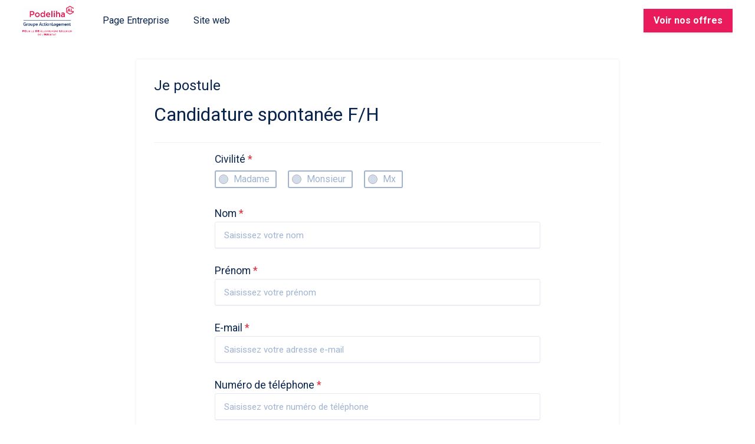

--- FILE ---
content_type: text/html; charset=utf-8
request_url: https://careers.werecruit.io/fr/podeliha/offres/candidature-spontanee-c726e0
body_size: 24551
content:



 





<!DOCTYPE html>

<html lang="fr-fr"
      xmlns:og="http://ogp.me/ns#">
<head prefix="og: http://ogp.me/ns# fb: http://ogp.me/ns/fb#">
    <meta charset="utf-8">
    <meta http-equiv="X-UA-Compatible"
          content="IE=edge">
    <meta name="viewport"
          content="width=device-width, initial-scale=1">



    <title>Candidature spontan&#xE9;e | PODELIHA</title>
    

    <meta content="website"
          property="og:type"/>
    <meta content="https://careers.werecruit.io/fr/podeliha/offres/candidature-spontanee-c726e0"
          property="og:url"/>
    <meta content="careers.werecruit.io"
          property="og:site_name"/>
    <meta content="Candidature spontan&#xE9;e | PODELIHA"
          property="og:title"/>
    <meta content="D&#xE9;posez votre candidature spontan&#xE9;e sur l&#x27;espace recrutement de PODELIHA."
          property="og:description"/>
    <meta content="https://wio.blob.core.windows.net/werecruit/58c62dbe-3fe6-4ef0-8f9d-60c0e342af2e.jpg"
          property="og:image"/>
    <meta name="twitter:card"
          content="summary_large_image"/>
    <meta name="twitter:url"
          content="https://careers.werecruit.io/fr/podeliha/offres/candidature-spontanee-c726e0"/>
    <meta name="twitter:site"
          content="@We_Recruit_"/>
    <meta name="twitter:title"
          content="Candidature spontan&#xE9;e | PODELIHA"/>
    <meta name="twitter:description"
          content="D&#xE9;posez votre candidature spontan&#xE9;e sur l&#x27;espace recrutement de PODELIHA."/>
    <meta name="twitter:image"
          content="https://wio.blob.core.windows.net/werecruit/58c62dbe-3fe6-4ef0-8f9d-60c0e342af2e.jpg"/>

    <meta name="title"
          content="Candidature spontan&#xE9;e | PODELIHA"/>
    <meta name="description"
          content="D&#xE9;posez votre candidature spontan&#xE9;e sur l&#x27;espace recrutement de PODELIHA."/>
        <meta name="dcterms.created"
              content="2019-10-14"/>
        <meta name="dcterms.modified"
              content="2019-10-21"/>


    <link rel="canonical"
          href="https://careers.werecruit.io/fr/podeliha/offres/candidature-spontanee-c726e0"/>

            <link rel="alternate"
                  hreflang="en-gb" />
            <link rel="alternate"
                  hreflang="fr-fr"
                  href="https://careers.werecruit.io/fr/podeliha/offres/candidature-spontaneec726e0" />

    <link rel="alternate"
          hreflang="x-default"
          href="https://careers.werecruit.io/podeliha"/>

    
        <link rel="shortcut icon"
              href="/Content/wr-theme/images/favicon.ico">
        <link rel="apple-touch-icon"
              sizes="180x180"
              href="/apple-touch-icon.png">
        <link rel="icon"
              type="image/png"
              sizes="32x32"
              href="/favicon-32x32.png">
        <link rel="icon"
              type="image/png"
              sizes="16x16"
              href="/favicon-16x16.png">

    
    

    <link rel="stylesheet" href="https://cdn.jsdelivr.net/npm/bootstrap@4.6.2/dist/css/bootstrap.min.css" integrity="sha384-xOolHFLEh07PJGoPkLv1IbcEPTNtaed2xpHsD9ESMhqIYd0nLMwNLD69Npy4HI+N" crossorigin="anonymous" />

    <!-- Fonts -->
    <link rel="stylesheet" href="https://wio.blob.core.windows.net/cdn/assets/fontawesome/css/brands.min.css" />
    <link rel="stylesheet" href="https://wio.blob.core.windows.net/cdn/assets/fontawesome/css/fontawesome.min.css" />
    <link rel="stylesheet" href="https://wio.blob.core.windows.net/cdn/assets/fontawesome/css/solid.min.css" />
    <link rel="stylesheet" href="https://wio.blob.core.windows.net/cdn/assets/fontawesome/css/regular.min.css" />

    <style>
        .random-424a3a7a-076b-40b9-bb8a-566626ae2dde{
            color: #09244D !important; font-family: Roboto;
        }

        .random-424a3a7a-076b-40b9-bb8a-566626ae2dde:hover,
        .random-424a3a7a-076b-40b9-bb8a-566626ae2dde.active-page,
        .dropdown-toggle:hover i,
        .dropdown-wrap .dropdown-toggle.random-424a3a7a-076b-40b9-bb8a-566626ae2dde.active-page i {
            color: #09244D !important;
        }

        .nav-item.dropdown.dropdown-wrap .dropdown-menu {
            background-color: ;
        }

    </style>

        <link href="https://fonts.googleapis.com/css?family=Roboto%7CRoboto:ital,wght@0,600;1,600,0,700;1,700&display=swap" rel="stylesheet" />

    
    
        <link rel="stylesheet" href="/bundles/jobs/css-light.css?v=VAcvbmH_m5acXY0XUREVNy3ea7A" />
    

    <!--[if lt IE 9]>
        <script src="https://oss.maxcdn.com/html5shiv/3.7.2/html5shiv.min.js"></script>
        <script src="https://oss.maxcdn.com/respond/1.4.2/respond.min.js"></script>
    <![endif]-->



    <!-- Default styles -->
    <style>
       .color1 { color: #E91B5C; } .color1:focus { color: #E91B5C; } .background-color1 { background-color: #E91B5C; } .border-color1 { border-color: #E91B5C !important; } .hover-color1:hover { color: #E91B5C !important; } .focus-color1:focus { border-color: #E91B5C !important; } .focus-color1:focus { box-shadow: 0 1px 1px 0 #E91B5C !important; } .before-color1::before { color: #E91B5C !important; } .before-background1::before { background: #E91B5C !important; } .hover-before-background1:hover::before { background: #E91B5C !important; } .checkbox-color1:checked+label::before { background: #E91B5C !important; } .custom-control-label-background1:hover+span.hover { background: #E91B5C !important; } .checkbox-color1:checked+.custom-control-label-background1+span.hover { background: #E91B5C !important; } .progressbar-color1 { color: #E91B5C; } .progressbar-color1::-webkit-progress-value { background-color: #E91B5C; } .progressbar-color1::-moz-progress-bar { background-color: #E91B5C; } .rich-text a:hover { color: #E91B5C; } .color2 { color: #E91B5C; } .color2:focus { color: #E91B5C; } .background-color2 { background-color: #E91B5C; } .border-color2 { border-color: #E91B5C ; } .hover-color2:hover { color: #E91B5C;} .color3 { color: #D79090; } .color3:focus { color: #D79090; } .background-color3 { background-color: #D79090; } .border-color3 { border-color: #D79090 ; } .hover-color3:hover { color: #D79090 !important;} .color4 { color: #FFFFFF; } .color4:focus { color: #FFFFFF; } .color5 { color: #09244D; } .color5:focus { color: #09244D; } .background-color5 { background-color: #09244D; } 
       .font1 { font-family: Roboto; } .font2 { font-family: Roboto; } 
       .button-style {font-family: Roboto;-webkit-box-shadow: 0 0.125rem 0.25rem rgba(0, 0, 0, .075);box-shadow: 0 0.125rem 0.25rem rgba(0, 0, 0, .075); }.button-style.cta-primary {font-family: Roboto;border: 2px solid #E91B5C;background-color: #E91B5C;color: white; }.button-style.cta-primary:hover {background-color: white;color:#E91B5C; }.button-style.cta-secondary {font-family: Roboto;border: 2px solid transparent;background: white;border-color: #E91B5C;color: #E91B5C;}.button-style.cta-secondary:hover {font-family: Roboto;color: white;background: #E91B5C;}
    </style>

    
    <link rel="manifest"
          href="/site.webmanifest">
    <link rel="mask-icon"
          href="/safari-pinned-tab.svg"
          color="#5bbad5">
    <meta name="msapplication-TileColor"
          content="#da532c">
    <meta name="theme-color"
          content="#ffffff">


    <script type="text/javascript">!function(T,l,y){var S=T.location,k="script",D="instrumentationKey",C="ingestionendpoint",I="disableExceptionTracking",E="ai.device.",b="toLowerCase",w="crossOrigin",N="POST",e="appInsightsSDK",t=y.name||"appInsights";(y.name||T[e])&&(T[e]=t);var n=T[t]||function(d){var g=!1,f=!1,m={initialize:!0,queue:[],sv:"5",version:2,config:d};function v(e,t){var n={},a="Browser";return n[E+"id"]=a[b](),n[E+"type"]=a,n["ai.operation.name"]=S&&S.pathname||"_unknown_",n["ai.internal.sdkVersion"]="javascript:snippet_"+(m.sv||m.version),{time:function(){var e=new Date;function t(e){var t=""+e;return 1===t.length&&(t="0"+t),t}return e.getUTCFullYear()+"-"+t(1+e.getUTCMonth())+"-"+t(e.getUTCDate())+"T"+t(e.getUTCHours())+":"+t(e.getUTCMinutes())+":"+t(e.getUTCSeconds())+"."+((e.getUTCMilliseconds()/1e3).toFixed(3)+"").slice(2,5)+"Z"}(),iKey:e,name:"Microsoft.ApplicationInsights."+e.replace(/-/g,"")+"."+t,sampleRate:100,tags:n,data:{baseData:{ver:2}}}}var h=d.url||y.src;if(h){function a(e){var t,n,a,i,r,o,s,c,u,p,l;g=!0,m.queue=[],f||(f=!0,t=h,s=function(){var e={},t=d.connectionString;if(t)for(var n=t.split(";"),a=0;a<n.length;a++){var i=n[a].split("=");2===i.length&&(e[i[0][b]()]=i[1])}if(!e[C]){var r=e.endpointsuffix,o=r?e.location:null;e[C]="https://"+(o?o+".":"")+"dc."+(r||"services.visualstudio.com")}return e}(),c=s[D]||d[D]||"",u=s[C],p=u?u+"/v2/track":d.endpointUrl,(l=[]).push((n="SDK LOAD Failure: Failed to load Application Insights SDK script (See stack for details)",a=t,i=p,(o=(r=v(c,"Exception")).data).baseType="ExceptionData",o.baseData.exceptions=[{typeName:"SDKLoadFailed",message:n.replace(/\./g,"-"),hasFullStack:!1,stack:n+"\nSnippet failed to load ["+a+"] -- Telemetry is disabled\nHelp Link: https://go.microsoft.com/fwlink/?linkid=2128109\nHost: "+(S&&S.pathname||"_unknown_")+"\nEndpoint: "+i,parsedStack:[]}],r)),l.push(function(e,t,n,a){var i=v(c,"Message"),r=i.data;r.baseType="MessageData";var o=r.baseData;return o.message='AI (Internal): 99 message:"'+("SDK LOAD Failure: Failed to load Application Insights SDK script (See stack for details) ("+n+")").replace(/\"/g,"")+'"',o.properties={endpoint:a},i}(0,0,t,p)),function(e,t){if(JSON){var n=T.fetch;if(n&&!y.useXhr)n(t,{method:N,body:JSON.stringify(e),mode:"cors"});else if(XMLHttpRequest){var a=new XMLHttpRequest;a.open(N,t),a.setRequestHeader("Content-type","application/json"),a.send(JSON.stringify(e))}}}(l,p))}function i(e,t){f||setTimeout(function(){!t&&m.core||a()},500)}var e=function(){var n=l.createElement(k);n.src=h;var e=y[w];return!e&&""!==e||"undefined"==n[w]||(n[w]=e),n.onload=i,n.onerror=a,n.onreadystatechange=function(e,t){"loaded"!==n.readyState&&"complete"!==n.readyState||i(0,t)},n}();y.ld<0?l.getElementsByTagName("head")[0].appendChild(e):setTimeout(function(){l.getElementsByTagName(k)[0].parentNode.appendChild(e)},y.ld||0)}try{m.cookie=l.cookie}catch(p){}function t(e){for(;e.length;)!function(t){m[t]=function(){var e=arguments;g||m.queue.push(function(){m[t].apply(m,e)})}}(e.pop())}var n="track",r="TrackPage",o="TrackEvent";t([n+"Event",n+"PageView",n+"Exception",n+"Trace",n+"DependencyData",n+"Metric",n+"PageViewPerformance","start"+r,"stop"+r,"start"+o,"stop"+o,"addTelemetryInitializer","setAuthenticatedUserContext","clearAuthenticatedUserContext","flush"]),m.SeverityLevel={Verbose:0,Information:1,Warning:2,Error:3,Critical:4};var s=(d.extensionConfig||{}).ApplicationInsightsAnalytics||{};if(!0!==d[I]&&!0!==s[I]){var c="onerror";t(["_"+c]);var u=T[c];T[c]=function(e,t,n,a,i){var r=u&&u(e,t,n,a,i);return!0!==r&&m["_"+c]({message:e,url:t,lineNumber:n,columnNumber:a,error:i}),r},d.autoExceptionInstrumented=!0}return m}(y.cfg);function a(){y.onInit&&y.onInit(n)}(T[t]=n).queue&&0===n.queue.length?(n.queue.push(a),n.trackPageView({})):a()}(window,document,{
src: "https://js.monitor.azure.com/scripts/b/ai.2.min.js", // The SDK URL Source
crossOrigin: "anonymous", 
cfg: { // Application Insights Configuration
    connectionString: 'InstrumentationKey=e2ac5df8-e7ab-46c9-acd6-3b0f9ca372bd;IngestionEndpoint=https://westeurope-0.in.applicationinsights.azure.com/;LiveEndpoint=https://westeurope.livediagnostics.monitor.azure.com/'
}});</script>
</head>
<body>



<div class="wrapper">
<div class="navbar-wrap font2"
     style="background-color: #ffffff">

    <!-- Desktop menu -->
    <nav class="navbar navbar-expand-md navbar-light"
         style="background-color: #ffffff">
            <a class="navbar-brand"
               href="https://careers.werecruit.io/fr/podeliha">
                <img id="logo" src="https://wio.blob.core.windows.net/werecruit/58c62dbe-3fe6-4ef0-8f9d-60c0e342af2e.jpg" alt="logo"/>
            </a>
        <div class="navbar-toggler btn d-md-none random-424a3a7a-076b-40b9-bb8a-566626ae2dde"
             id="sidebarCollapse"
             role="menu"
             data-toggle="collapse"
             data-target="#navbarToggler"
             aria-expanded="false">
            <div class="hamburger hamburger--squeeze">
                <div class="hamburger-box">
                    <div class="hamburger-inner"></div>
                </div>
            </div>
            <span class="d-block menu-text">Menu</span>
        </div>

        <div class="nav-container d-none d-md-flex">
            <ul class="navbar-nav overflow-hidden"
                id="main-menu">
<li class="nav-item responsive-item ">
                <a href="https://careers.werecruit.io/fr/podeliha"
                   class=" color1 hover-color2 random-424a3a7a-076b-40b9-bb8a-566626ae2dde">
                    Page Entreprise
                </a>
        </li>                            <li class="nav-item responsive-item" data-sortOrder="2">
                                



<style>
    .random-cd3a5b4c-98a0-4ce4-a5a0-ddb2bea05833{
        color: #09244D !important; font-family: Roboto;
    }

    .random-cd3a5b4c-98a0-4ce4-a5a0-ddb2bea05833:hover{
        color: #09244D !important; 
    }
</style>


    <a href="https://www.podeliha.fr/"
       class="color1 hover-color2 random-cd3a5b4c-98a0-4ce4-a5a0-ddb2bea05833 "
       target="_blank">
        Site web
    </a>

                            </li>
            </ul>

            <div class="nav-item dropdown dropdown-wrap nav-overflow">
                <button class="dropdown-toggle color1 hover-color2 random-424a3a7a-076b-40b9-bb8a-566626ae2dde "
                        aria-haspopup="true"
                        aria-expanded="false">
                    Plus
                    <i class="fas fa-angle-down ml-2"></i>
                </button>
                <div class="dropdown-menu">
                    <ul id="menu2">
                    </ul>
                </div>
            </div>

            <ul class="navbar-cta">
                    <li class="cta-item">
                        



    <a class="button font2  cta-primary button-style" href="/fr/redirectToPage/101#block-0eca8b72-3393-45d7-8d08-d3da7bc9c380">
        Voir nos offres
    </a>

                    </li>

            </ul>
        </div>
    </nav>
</div>
  
<!-- Smartphone menu -->
<div class="slide-menu font2 d-md-none"
     style="background-color: #ffffff"
     id="sidebar">
    <ul>
<li class="nav-item">
                <a href="https://careers.werecruit.io/fr/podeliha"
                   class=" color1 hover-color2 separator random-424a3a7a-076b-40b9-bb8a-566626ae2dde">
                    Page Entreprise
                </a>
        </li>                    <li class="nav-item">
                        



<style>
    .random-f8be4b3a-85da-4e0e-8f8f-11ad6b5c16e2{
        color: #09244D !important; font-family: Roboto;
    }

    .random-f8be4b3a-85da-4e0e-8f8f-11ad6b5c16e2:hover{
        color: #09244D !important; 
    }
</style>


    <a href="https://www.podeliha.fr/"
       class="color1 hover-color2 random-f8be4b3a-85da-4e0e-8f8f-11ad6b5c16e2 separator"
       target="_blank">
        Site web
    </a>

                    </li>


        <li class="nav-item nav-buttons row m-0">
                <div class="col-12 col-sm-6 p-0">
                    



    <a class="button font2  cta-primary button-style" href="/fr/redirectToPage/101#block-0eca8b72-3393-45d7-8d08-d3da7bc9c380">
        Voir nos offres
    </a>

                </div>
        </li>
    </ul>
</div>

<div class="main-container show"
     id="content">

        <nav class="fixed-nav font2 offer-nav">
            <div class="row nav-wrap">
                    <div class="font1 post-title">
Candidature spontan&#xE9;e F/H                    </div>
                    <div class="apply-btn">
                        <div class="col-12 col-md-auto cta-apply p-0">
                            <span class="button cta-primary button-style">
Je postule &#xE0; cette offre                            </span>
                        </div>
                    </div>
            </div>
        </nav>


    
















<article class="single-offre font2 color5 first-block"
         id="block-70889fc6-6cff-4737-8242-fb772afc39f3"
         style="background-color: #ffffff">
<div>


        <div class="apply">
      <div class="wrap-form"
             style="background-color: #ffffff">
        <div class="h4 mb-3">
Je postule        </div>
        <div class="form-header">
            <div class="job-title">
                <h2 style="color: #09244D !important; font-family: Roboto;"
                    class="font1">
Candidature spontan&#xE9;e F/H                </h2>
            </div>
            <div class="external-apply">
            </div>
        </div>

        <div class="col-xs-12">
        <form novalidate="novalidate" autocomplete="on" method="POST" class="form-horizontal" id="form" name="form" action="https://careers.werecruit.io/fr/podeliha/offres/candidature-spontanee-c726e0" enctype="multipart/form-data">
        <input type="hidden"
               class="form-control"
               value="false"
               name="isEmployerPortal"/>
        <input type="hidden"
               class="form-control"
               value="c726e037-ae0e-47f5-b6a3-1cb235865961"
               name="id"/>
        <input type="hidden" name="utm_source" value=""
               class="form-control">
        <input type="hidden" name="utm_medium" value=""
               class="form-control">
        <input type="hidden"
               class="form-control"
               name="coopterId"/>
        <fieldset>
        <div class="form-group form-apply">
            <label for="civility">
                <span>
                    Civilit&#xE9;
                    <span class="required"
                          aria-required="true">
                        *
                    </span>
                </span>
            </label>
            <div>
                <div class="custom-control custom-radio">
                    <input id="checkbox-1"
                           type="radio"
                           name="civility"
                           value="1"
                           required
                           class="custom-control-input">
                    <label for="checkbox-1"
                           class="btn custom-control-label">
                        Madame
                    </label>
                </div>

                <div class="custom-control custom-radio">
                    <input id="checkbox-2"
                           type="radio"
                           name="civility"
                           value="2"
                           required
                           class="custom-control-input">
                    <label for="checkbox-2"
                           class="btn custom-control-label">
                        Monsieur
                    </label>
                </div>
                
                <div class="custom-control custom-radio">
                    <input id="checkbox-3"
                           type="radio"
                           name="civility"
                           value="3"
                           required
                           class="custom-control-input">
                    <label for="checkbox-3"
                           class="btn custom-control-label">
                        Mx
                    </label>
                </div>
                
            </div>
        </div>

        <div class="split-form row">
            <div class="form-group form-apply col-12">
                <label for="lastName">
                    <span>
                        Nom
                        <span class="required"
                              aria-required="true">
                            *
                        </span>
                    </span>
                </label>
                <div>
                    <input type="text"
                           class="form-control"
                           name="lastName"
                           id="lastName"
                           placeholder="Saisissez votre nom"
                           aria-required="true"
                           required
                           autocomplete="family-name"/>
                </div>
            </div>
            <div class="form-group form-apply col-12">
                <label for="firstName">
                    <span>
                        Pr&#xE9;nom
                        <span class="required"
                              aria-required="true">
                            *
                        </span>
                    </span>
                </label>
                <div>
                    <input type="text"
                           class="form-control"
                           id="firstName"
                           placeholder="Saisissez votre pr&#xE9;nom"
                           name="firstName"
                           aria-required="true"
                           required
                           autocomplete="given-name"/>
                </div>
            </div>
        </div>

        <div class="split-form row">
            <div class="form-group form-apply col-12">
                <label for="email">
                    <span>
                        E-mail
                        <span class="required"
                              aria-required="true">
                            *
                        </span>
                    </span>
                </label>
                <div>
                    <input type="email"
                           class="form-control"
                           id="email"
                           name="email"
                           placeholder="Saisissez votre adresse e-mail"
                           aria-required="true"
                           required
                           autocomplete="email"/>
                </div>
            </div>

            <div class="form-group form-apply col-12"
                 id="contactForm">
                <label for="phone">
                    <span>
                        Num&#xE9;ro de t&#xE9;l&#xE9;phone
                        <span class="required"
                              aria-required="true">
                            *
                        </span>
                    </span>
                </label>
                <div>
                    <input type="tel"
                           class="form-control"
                           id="phone"
                           name="phone"
                           placeholder="Saisissez votre num&#xE9;ro de t&#xE9;l&#xE9;phone"
                           required
                           autocomplete="tel"
                           aria-required="true"
                           pattern="^((\+\d{1,3}(-| )?\(?\d\)?(-| )?\d{1,5})|(\(?\d{2,6}\)?))(-| )?(\d{3,4})(-| )?(\d{4})(( x| ext)\d{1,5}){0,1}$"/>

                </div>
            </div>


        </div>


                    <div class="split-form row">
                        <div class="form-group form-apply col-12">
                            <label>
                                <span>
CV                                        <span class="required">*</span>
                                </span>
                            </label>
                            <div>
                                <button type="button"
                                        class="input-btn form-control other-file-upload"
                                        onclick="input_f66c72c5.click()">
                                    <i class="fas fa-cloud-upload-alt"></i>
                                    <u class="thin">Choisir un fichier</u>
                                    <p id="upload-result-f66c72c5"
                                        data-id="cv" >
                                        Format: .PDF,  .DOCX, .DOC, .JPG. Poids max. : 2 Mo.
                                    </p>
                                </button>
                                <input class="input-file form-control other-file-upload"
                                       id="input_f66c72c5"
                                       type="file"
                                       data-target="#upload-result-f66c72c5"
                                       filetype="application/pdf"
                                       name="Resume"
                                       accept=".pdf,.docx,.doc,.odt,.jpg,.jpeg"
                                        data-id="cv-input"                                         required                                       aria-required="true">
                            </div>
                        </div>
                    </div>
                    <div class="split-form row">
                        <div class="form-group form-apply col-12">
                            <label>
                                <span>
Lettre de motivation                                </span>
                            </label>
                            <div>
                                <button type="button"
                                        class="input-btn form-control other-file-upload"
                                        onclick="input_02deab1e.click()">
                                    <i class="fas fa-cloud-upload-alt"></i>
                                    <u class="thin">Choisir un fichier</u>
                                    <p id="upload-result-02deab1e"
                                       >
                                        Format: .PDF,  .DOCX, .DOC, .JPG. Poids max. : 2 Mo.
                                    </p>
                                </button>
                                <input class="input-file form-control other-file-upload"
                                       id="input_02deab1e"
                                       type="file"
                                       data-target="#upload-result-02deab1e"
                                       filetype="application/pdf"
                                       name="Lettre de motivation"
                                       accept=".pdf,.docx,.doc,.odt,.jpg,.jpeg"
                                                                                                                     aria-required="true">
                            </div>
                        </div>
                    </div>

            <div class="row">
                    <div class="form-group form-apply col-12">
                        <label>
                            <span>
                                Quel type de poste recherchez-vous ?
                                    <span class="required">*</span>
                            </span>
                        </label>
                            <div class="dropdown multiselect-dropdown required-dropdown"
                                 data-question-id="be974008-1f80-46fa-bf3f-85fb25bc800a">
                                <button class="dropdown-toggle btn"
                                        type="button"
                                        id="be974008-1f80-46fa-bf3f-85fb25bc800a"
                                        data-toggle="dropdown"
                                        aria-haspopup="true"
                                        aria-expanded="true"
                                        data-default="Sélectionnez une ou plusieurs réponses">
                                    <span class="hida-be974008-1f80-46fa-bf3f-85fb25bc800a">S&#xE9;lectionner une ou plusieurs r&#xE9;ponses</span>
                                    <p class="multiSel-be974008-1f80-46fa-bf3f-85fb25bc800a"></p>
                                </button>
                                <div class="dropdown-menu p-2 mutliSelect"
                                     aria-labelledby="be974008-1f80-46fa-bf3f-85fb25bc800a">
                                        <div class="custom-control custom-checkbox">
                                            <input type="checkbox"
                                                   data-question-id="be974008-1f80-46fa-bf3f-85fb25bc800a"
                                                   class="custom-control-input checkbox-color1 checkbox-element question-be974008-1f80-46fa-bf3f-85fb25bc800a"
                                                   value="Gestion locative"
                                                   id="question-770055cd-a565-4ca8-9166-718f00e3e7a3"
                                                   name="question:be974008-1f80-46fa-bf3f-85fb25bc800a:770055cd-a565-4ca8-9166-718f00e3e7a3"/>
                                            <label class="custom-control-label"
                                                   for="question-770055cd-a565-4ca8-9166-718f00e3e7a3">
                                                Gestion locative
                                            </label>
                                        </div>
                                        <div class="custom-control custom-checkbox">
                                            <input type="checkbox"
                                                   data-question-id="be974008-1f80-46fa-bf3f-85fb25bc800a"
                                                   class="custom-control-input checkbox-color1 checkbox-element question-be974008-1f80-46fa-bf3f-85fb25bc800a"
                                                   value="Ma&#xEE;trise d&#x27;ouvrage"
                                                   id="question-6a70f35d-25ea-44d7-b6d4-6e54be9e7910"
                                                   name="question:be974008-1f80-46fa-bf3f-85fb25bc800a:6a70f35d-25ea-44d7-b6d4-6e54be9e7910"/>
                                            <label class="custom-control-label"
                                                   for="question-6a70f35d-25ea-44d7-b6d4-6e54be9e7910">
                                                Ma&#xEE;trise d&#x27;ouvrage
                                            </label>
                                        </div>
                                        <div class="custom-control custom-checkbox">
                                            <input type="checkbox"
                                                   data-question-id="be974008-1f80-46fa-bf3f-85fb25bc800a"
                                                   class="custom-control-input checkbox-color1 checkbox-element question-be974008-1f80-46fa-bf3f-85fb25bc800a"
                                                   value="Assistanat"
                                                   id="question-7375c78e-2824-46c4-aee3-ebf5e3d53747"
                                                   name="question:be974008-1f80-46fa-bf3f-85fb25bc800a:7375c78e-2824-46c4-aee3-ebf5e3d53747"/>
                                            <label class="custom-control-label"
                                                   for="question-7375c78e-2824-46c4-aee3-ebf5e3d53747">
                                                Assistanat
                                            </label>
                                        </div>
                                        <div class="custom-control custom-checkbox">
                                            <input type="checkbox"
                                                   data-question-id="be974008-1f80-46fa-bf3f-85fb25bc800a"
                                                   class="custom-control-input checkbox-color1 checkbox-element question-be974008-1f80-46fa-bf3f-85fb25bc800a"
                                                   value="Maintenance"
                                                   id="question-cd9994bf-65e6-4f38-9dff-6c5693f4e332"
                                                   name="question:be974008-1f80-46fa-bf3f-85fb25bc800a:cd9994bf-65e6-4f38-9dff-6c5693f4e332"/>
                                            <label class="custom-control-label"
                                                   for="question-cd9994bf-65e6-4f38-9dff-6c5693f4e332">
                                                Maintenance
                                            </label>
                                        </div>
                                        <div class="custom-control custom-checkbox">
                                            <input type="checkbox"
                                                   data-question-id="be974008-1f80-46fa-bf3f-85fb25bc800a"
                                                   class="custom-control-input checkbox-color1 checkbox-element question-be974008-1f80-46fa-bf3f-85fb25bc800a"
                                                   value="Jardiniers"
                                                   id="question-6f08e242-5a70-4aa1-8dc5-5c95262b09bd"
                                                   name="question:be974008-1f80-46fa-bf3f-85fb25bc800a:6f08e242-5a70-4aa1-8dc5-5c95262b09bd"/>
                                            <label class="custom-control-label"
                                                   for="question-6f08e242-5a70-4aa1-8dc5-5c95262b09bd">
                                                Jardiniers
                                            </label>
                                        </div>
                                        <div class="custom-control custom-checkbox">
                                            <input type="checkbox"
                                                   data-question-id="be974008-1f80-46fa-bf3f-85fb25bc800a"
                                                   class="custom-control-input checkbox-color1 checkbox-element question-be974008-1f80-46fa-bf3f-85fb25bc800a"
                                                   value="Peintres"
                                                   id="question-4b7755ef-ba59-4fac-9a18-24824220b9cf"
                                                   name="question:be974008-1f80-46fa-bf3f-85fb25bc800a:4b7755ef-ba59-4fac-9a18-24824220b9cf"/>
                                            <label class="custom-control-label"
                                                   for="question-4b7755ef-ba59-4fac-9a18-24824220b9cf">
                                                Peintres
                                            </label>
                                        </div>
                                        <div class="custom-control custom-checkbox">
                                            <input type="checkbox"
                                                   data-question-id="be974008-1f80-46fa-bf3f-85fb25bc800a"
                                                   class="custom-control-input checkbox-color1 checkbox-element question-be974008-1f80-46fa-bf3f-85fb25bc800a"
                                                   value="Agent polyvalent"
                                                   id="question-bbe03322-9ccf-4f02-984c-15805f49a0a8"
                                                   name="question:be974008-1f80-46fa-bf3f-85fb25bc800a:bbe03322-9ccf-4f02-984c-15805f49a0a8"/>
                                            <label class="custom-control-label"
                                                   for="question-bbe03322-9ccf-4f02-984c-15805f49a0a8">
                                                Agent polyvalent
                                            </label>
                                        </div>
                                        <div class="custom-control custom-checkbox">
                                            <input type="checkbox"
                                                   data-question-id="be974008-1f80-46fa-bf3f-85fb25bc800a"
                                                   class="custom-control-input checkbox-color1 checkbox-element question-be974008-1f80-46fa-bf3f-85fb25bc800a"
                                                   value="Gardiens d&#x27;immeubles"
                                                   id="question-26e26466-9cee-4ade-820e-75c55114bfa3"
                                                   name="question:be974008-1f80-46fa-bf3f-85fb25bc800a:26e26466-9cee-4ade-820e-75c55114bfa3"/>
                                            <label class="custom-control-label"
                                                   for="question-26e26466-9cee-4ade-820e-75c55114bfa3">
                                                Gardiens d&#x27;immeubles
                                            </label>
                                        </div>
                                        <div class="custom-control custom-checkbox">
                                            <input type="checkbox"
                                                   data-question-id="be974008-1f80-46fa-bf3f-85fb25bc800a"
                                                   class="custom-control-input checkbox-color1 checkbox-element question-be974008-1f80-46fa-bf3f-85fb25bc800a"
                                                   value="Comptabilit&#xE9;/gestion"
                                                   id="question-e204fcb2-f85e-4587-98ce-49fd91fb20da"
                                                   name="question:be974008-1f80-46fa-bf3f-85fb25bc800a:e204fcb2-f85e-4587-98ce-49fd91fb20da"/>
                                            <label class="custom-control-label"
                                                   for="question-e204fcb2-f85e-4587-98ce-49fd91fb20da">
                                                Comptabilit&#xE9;/gestion
                                            </label>
                                        </div>
                                        <div class="custom-control custom-checkbox">
                                            <input type="checkbox"
                                                   data-question-id="be974008-1f80-46fa-bf3f-85fb25bc800a"
                                                   class="custom-control-input checkbox-color1 checkbox-element question-be974008-1f80-46fa-bf3f-85fb25bc800a"
                                                   value="Communication/marketing"
                                                   id="question-625d4018-2239-443a-a9cb-22f60d15d054"
                                                   name="question:be974008-1f80-46fa-bf3f-85fb25bc800a:625d4018-2239-443a-a9cb-22f60d15d054"/>
                                            <label class="custom-control-label"
                                                   for="question-625d4018-2239-443a-a9cb-22f60d15d054">
                                                Communication/marketing
                                            </label>
                                        </div>
                                        <div class="custom-control custom-checkbox">
                                            <input type="checkbox"
                                                   data-question-id="be974008-1f80-46fa-bf3f-85fb25bc800a"
                                                   class="custom-control-input checkbox-color1 checkbox-element question-be974008-1f80-46fa-bf3f-85fb25bc800a"
                                                   value="Ressources Humaines"
                                                   id="question-c98710e8-de24-448e-bc03-5fa858d311bf"
                                                   name="question:be974008-1f80-46fa-bf3f-85fb25bc800a:c98710e8-de24-448e-bc03-5fa858d311bf"/>
                                            <label class="custom-control-label"
                                                   for="question-c98710e8-de24-448e-bc03-5fa858d311bf">
                                                Ressources Humaines
                                            </label>
                                        </div>
                                        <div class="custom-control custom-checkbox">
                                            <input type="checkbox"
                                                   data-question-id="be974008-1f80-46fa-bf3f-85fb25bc800a"
                                                   class="custom-control-input checkbox-color1 checkbox-element question-be974008-1f80-46fa-bf3f-85fb25bc800a"
                                                   value="Informatique"
                                                   id="question-f2ef4a93-6137-4351-8796-30da6f881324"
                                                   name="question:be974008-1f80-46fa-bf3f-85fb25bc800a:f2ef4a93-6137-4351-8796-30da6f881324"/>
                                            <label class="custom-control-label"
                                                   for="question-f2ef4a93-6137-4351-8796-30da6f881324">
                                                Informatique
                                            </label>
                                        </div>
                                        <div class="custom-control custom-checkbox">
                                            <input type="checkbox"
                                                   data-question-id="be974008-1f80-46fa-bf3f-85fb25bc800a"
                                                   class="custom-control-input checkbox-color1 checkbox-element question-be974008-1f80-46fa-bf3f-85fb25bc800a"
                                                   value="Qualit&#xE9;"
                                                   id="question-ec96c3f2-4b7a-44a0-a320-3c0c21fce15f"
                                                   name="question:be974008-1f80-46fa-bf3f-85fb25bc800a:ec96c3f2-4b7a-44a0-a320-3c0c21fce15f"/>
                                            <label class="custom-control-label"
                                                   for="question-ec96c3f2-4b7a-44a0-a320-3c0c21fce15f">
                                                Qualit&#xE9;
                                            </label>
                                        </div>
                                        <div class="custom-control custom-checkbox">
                                            <input type="checkbox"
                                                   data-question-id="be974008-1f80-46fa-bf3f-85fb25bc800a"
                                                   class="custom-control-input checkbox-color1 checkbox-element question-be974008-1f80-46fa-bf3f-85fb25bc800a"
                                                   value="Juridique"
                                                   id="question-ef3801b0-66cd-4904-9a6e-63aeb0934f44"
                                                   name="question:be974008-1f80-46fa-bf3f-85fb25bc800a:ef3801b0-66cd-4904-9a6e-63aeb0934f44"/>
                                            <label class="custom-control-label"
                                                   for="question-ef3801b0-66cd-4904-9a6e-63aeb0934f44">
                                                Juridique
                                            </label>
                                        </div>
                                        <div class="custom-control custom-checkbox">
                                            <input type="checkbox"
                                                   data-question-id="be974008-1f80-46fa-bf3f-85fb25bc800a"
                                                   class="custom-control-input checkbox-color1 checkbox-element question-be974008-1f80-46fa-bf3f-85fb25bc800a"
                                                   value="Commercial Location"
                                                   id="question-1ae7e7d2-8bfc-45c4-b40d-3d968b987c4b"
                                                   name="question:be974008-1f80-46fa-bf3f-85fb25bc800a:1ae7e7d2-8bfc-45c4-b40d-3d968b987c4b"/>
                                            <label class="custom-control-label"
                                                   for="question-1ae7e7d2-8bfc-45c4-b40d-3d968b987c4b">
                                                Commercial Location
                                            </label>
                                        </div>
                                        <div class="custom-control custom-checkbox">
                                            <input type="checkbox"
                                                   data-question-id="be974008-1f80-46fa-bf3f-85fb25bc800a"
                                                   class="custom-control-input checkbox-color1 checkbox-element question-be974008-1f80-46fa-bf3f-85fb25bc800a"
                                                   value="Commercial Ventes HLM"
                                                   id="question-f5d2fdfe-f253-41ed-a2bf-5f763bb0725b"
                                                   name="question:be974008-1f80-46fa-bf3f-85fb25bc800a:f5d2fdfe-f253-41ed-a2bf-5f763bb0725b"/>
                                            <label class="custom-control-label"
                                                   for="question-f5d2fdfe-f253-41ed-a2bf-5f763bb0725b">
                                                Commercial Ventes HLM
                                            </label>
                                        </div>
                                        <div class="custom-control custom-checkbox">
                                            <input type="checkbox"
                                                   data-question-id="be974008-1f80-46fa-bf3f-85fb25bc800a"
                                                   class="custom-control-input checkbox-color1 checkbox-element question-be974008-1f80-46fa-bf3f-85fb25bc800a"
                                                   value="Accompagnement social"
                                                   id="question-49e4c6d7-609b-4f3d-bbc3-8eb68c2c006d"
                                                   name="question:be974008-1f80-46fa-bf3f-85fb25bc800a:49e4c6d7-609b-4f3d-bbc3-8eb68c2c006d"/>
                                            <label class="custom-control-label"
                                                   for="question-49e4c6d7-609b-4f3d-bbc3-8eb68c2c006d">
                                                Accompagnement social
                                            </label>
                                        </div>
                                </div>
                            </div>
                                 <input type="hidden"
                                        class="form-control qcm-field"
                                        data-question-id="be974008-1f80-46fa-bf3f-85fb25bc800a"
                                        required
                                        name="be974008-1f80-46fa-bf3f-85fb25bc800a"
                                        id="question-be974008-1f80-46fa-bf3f-85fb25bc800a">
                    </div>
                    <div class="form-group form-apply col-12">
                        <label>
                            <span>
                                Sur quel secteur souhaitez-vous travailler ?
                                    <span class="required">*</span>
                            </span>
                        </label>
                            <div class="dropdown multiselect-dropdown required-dropdown"
                                 data-question-id="f781e9da-eeeb-4bd1-9c45-cc2b6baec605">
                                <button class="dropdown-toggle btn"
                                        type="button"
                                        id="f781e9da-eeeb-4bd1-9c45-cc2b6baec605"
                                        data-toggle="dropdown"
                                        aria-haspopup="true"
                                        aria-expanded="true"
                                        data-default="Sélectionnez une ou plusieurs réponses">
                                    <span class="hida-f781e9da-eeeb-4bd1-9c45-cc2b6baec605">S&#xE9;lectionner une ou plusieurs r&#xE9;ponses</span>
                                    <p class="multiSel-f781e9da-eeeb-4bd1-9c45-cc2b6baec605"></p>
                                </button>
                                <div class="dropdown-menu p-2 mutliSelect"
                                     aria-labelledby="f781e9da-eeeb-4bd1-9c45-cc2b6baec605">
                                        <div class="custom-control custom-checkbox">
                                            <input type="checkbox"
                                                   data-question-id="f781e9da-eeeb-4bd1-9c45-cc2b6baec605"
                                                   class="custom-control-input checkbox-color1 checkbox-element question-f781e9da-eeeb-4bd1-9c45-cc2b6baec605"
                                                   value="Angers (49)"
                                                   id="question-3d10b091-ffd8-4b9d-913f-f44e92f06c15"
                                                   name="question:f781e9da-eeeb-4bd1-9c45-cc2b6baec605:3d10b091-ffd8-4b9d-913f-f44e92f06c15"/>
                                            <label class="custom-control-label"
                                                   for="question-3d10b091-ffd8-4b9d-913f-f44e92f06c15">
                                                Angers (49)
                                            </label>
                                        </div>
                                        <div class="custom-control custom-checkbox">
                                            <input type="checkbox"
                                                   data-question-id="f781e9da-eeeb-4bd1-9c45-cc2b6baec605"
                                                   class="custom-control-input checkbox-color1 checkbox-element question-f781e9da-eeeb-4bd1-9c45-cc2b6baec605"
                                                   value="Le Mans (72)"
                                                   id="question-78754737-f5e2-47bc-9ced-84554222a0cb"
                                                   name="question:f781e9da-eeeb-4bd1-9c45-cc2b6baec605:78754737-f5e2-47bc-9ced-84554222a0cb"/>
                                            <label class="custom-control-label"
                                                   for="question-78754737-f5e2-47bc-9ced-84554222a0cb">
                                                Le Mans (72)
                                            </label>
                                        </div>
                                        <div class="custom-control custom-checkbox">
                                            <input type="checkbox"
                                                   data-question-id="f781e9da-eeeb-4bd1-9c45-cc2b6baec605"
                                                   class="custom-control-input checkbox-color1 checkbox-element question-f781e9da-eeeb-4bd1-9c45-cc2b6baec605"
                                                   value="Laval (53)"
                                                   id="question-cb518dc2-5ba0-4385-a89c-6a125a55aabe"
                                                   name="question:f781e9da-eeeb-4bd1-9c45-cc2b6baec605:cb518dc2-5ba0-4385-a89c-6a125a55aabe"/>
                                            <label class="custom-control-label"
                                                   for="question-cb518dc2-5ba0-4385-a89c-6a125a55aabe">
                                                Laval (53)
                                            </label>
                                        </div>
                                        <div class="custom-control custom-checkbox">
                                            <input type="checkbox"
                                                   data-question-id="f781e9da-eeeb-4bd1-9c45-cc2b6baec605"
                                                   class="custom-control-input checkbox-color1 checkbox-element question-f781e9da-eeeb-4bd1-9c45-cc2b6baec605"
                                                   value="La Roche Sur Yon (85)"
                                                   id="question-3d5abb54-a2c8-4236-abbc-20611bd5bbbd"
                                                   name="question:f781e9da-eeeb-4bd1-9c45-cc2b6baec605:3d5abb54-a2c8-4236-abbc-20611bd5bbbd"/>
                                            <label class="custom-control-label"
                                                   for="question-3d5abb54-a2c8-4236-abbc-20611bd5bbbd">
                                                La Roche Sur Yon (85)
                                            </label>
                                        </div>
                                        <div class="custom-control custom-checkbox">
                                            <input type="checkbox"
                                                   data-question-id="f781e9da-eeeb-4bd1-9c45-cc2b6baec605"
                                                   class="custom-control-input checkbox-color1 checkbox-element question-f781e9da-eeeb-4bd1-9c45-cc2b6baec605"
                                                   value="Le Loroux-Bottereau (44)"
                                                   id="question-a3a4b782-75f1-4372-a2fe-7573438a7462"
                                                   name="question:f781e9da-eeeb-4bd1-9c45-cc2b6baec605:a3a4b782-75f1-4372-a2fe-7573438a7462"/>
                                            <label class="custom-control-label"
                                                   for="question-a3a4b782-75f1-4372-a2fe-7573438a7462">
                                                Le Loroux-Bottereau (44)
                                            </label>
                                        </div>
                                </div>
                            </div>
                                 <input type="hidden"
                                        class="form-control qcm-field"
                                        data-question-id="f781e9da-eeeb-4bd1-9c45-cc2b6baec605"
                                        required
                                        name="f781e9da-eeeb-4bd1-9c45-cc2b6baec605"
                                        id="question-f781e9da-eeeb-4bd1-9c45-cc2b6baec605">
                    </div>
                    <div class="form-group form-apply col-12">
                        <label>
                            <span>
                                Quel type de contrat recherchez-vous?
                                    <span class="required">*</span>
                            </span>
                        </label>
                            <select class="form-control"
                                    name="question:db6476cc-abd8-4d77-97fa-c3718f965641"
                                    required="">
                                <option disabled selected value="">
                                    S&#xE9;lectionner une r&#xE9;ponse
                                </option>
                                    <option value="b1bff6ed-199d-4661-9678-d6ce49f1ac8b">CDI</option>
                                    <option value="8874bb98-0427-4e32-858d-b6bdd2240d94">CDD</option>
                                    <option value="50bce78e-68fc-4305-8b99-fedc7a9ef05f">Alternance</option>
                                    <option value="0d65247b-e7cd-409c-bbc1-0b02fe54e2b0">Stage</option>
                                    <option value="16647092-3371-4caa-ac47-77afb40ff450">CDD Etudiant</option>
                            </select>
                    </div>
            </div>


        <div>
            
        <div class="description-blocks rgpd-block">
<p>Dans le cadre de la cr&eacute;ation de votre profil de candidature sur le site carri&egrave;re de la soci&eacute;t&eacute; <span class="redactor-variable">PODELIHA</span>, les informations recueillies ci-dessus sont trait&eacute;es selon la base l&eacute;gale des mesures pr&eacute;contractuelles &agrave; la mise en relation avec la soci&eacute;t&eacute; <span class="redactor-variable">PODELIHA</span> et &agrave; la conclusion d&rsquo;un &eacute;ventuel contrat de travail avec celle-ci, et selon l&rsquo;int&eacute;r&ecirc;t l&eacute;gitime &agrave; la constitution d&rsquo;une CVth&egrave;que.</p>
<p>Aucun transfert hors de l&rsquo;Union Europ&eacute;enne ne sera op&eacute;r&eacute;.</p>
<p>Sauf action de votre part, la dur&eacute;e de conservation de vos donn&eacute;es n&rsquo;exc&egrave;de pas <span class="redactor-variable">2</span> ans.</p>
<p>En application des standards et des politiques de s&eacute;curit&eacute; (PSSI) en vigueur, les mesures techniques efficaces et optimales sont appliqu&eacute;es aux traitements des donn&eacute;es (acc&egrave;s et protocoles s&eacute;curis&eacute;s, gestion des droits et administration, sensibilisations des collaborateurs, etc.).</p>
<p>Conform&eacute;ment au r&egrave;glement Europ&eacute;en relatif &agrave; la protection des donn&eacute;es, vous disposez d&rsquo;un droit d&rsquo;opposition, d&rsquo;acc&egrave;s de rectification, de suppression des pr&eacute;sentes donn&eacute;es.</p>        </div>
        
            <!-- <div class="custom-control custom-checkbox">
                <input id="optin"
                       name="optin"
                       type="checkbox"
                       required
                       value="true"
                       aria-required="true"
                       class="custom-control-input checkbox-color1">

                <label class="custom-control-label mt-1"
                       for="optin">
                    J&#x27;accepte que l&#x27;entreprise PODELIHA conserve mes donn&#xE9;es personnelles pendant une dur&#xE9;e de 2 ans afin d&#x27;&#xEA;tre recontact&#xE9;(e) pour de nouvelles opportunit&#xE9;s.&#xA;&#xA;Podeliha en tant que responsable de traitement met en &#x153;uvre un traitement de donn&#xE9;es ayant pour finalit&#xE9;s la gestion, l&#x2019;&#xE9;tude, l&#x2019;analyse, la s&#xE9;lection des candidats &#xE0; un emploi propos&#xE9; par Podeliha et la gestion d&#x2019;une cv th&#xE8;que.  Le traitement est fond&#xE9; sur&#x202F;:  &#xA;&#xA;&#xB7;         l&#x2019;ex&#xE9;cution de mesures pr&#xE9;contractuelles prises &#xE0; la demande du candidat pour le traitement ayant pour finalit&#xE9; la gestion des candidatures ;  &#xA;&#xA;&#xB7;         l&#x2019;int&#xE9;r&#xEA;t l&#xE9;gitime de Podeliha d&#x2019;avoir un vivier de candidats pour le traitement ayant pour finalit&#xE9; la gestion d&#x2019;une cv th&#xE8;que. &#xA;&#xA;Vous disposez d&#x2019;un droit d&#x2019;acc&#xE8;s, d&#x2019;interrogation, de rectification, d&#x2019;effacement, de limitation et d&#x2019;opposition au traitement de vos donn&#xE9;es que vous pouvez exercer &#xE0; l&#x2019;adresse suivante dpo@podeliha.fr ou par courrier &#xE0; l&#x2019;adresse suivante : Podeliha / DPO 13 rue Bouch&#xE9; Thomas 49000 Angers &#xA;&#xA;Pour en savoir plus sur le traitement de vos donn&#xE9;es et vos droits, vous trouverez tous les &#xE9;l&#xE9;ments ci-dessous.
                </label>
            </div> -->

            <div class="mt-4 center">
                <div id="loader"
                     class="loader hidden mb-4">
                    <i class="fas fa-spinner fa-pulse color1"></i>
                </div>
                <!-- <img src="~/Content/images/default.gif"/> -->
                <button class="button cta-primary button-style"
                        id="submit-button"
                        type="submit">
Je postule                </button>
                <div id="errorMessageDiv"
                     class="error-message"
                     style="display: none;">
                    Merci de bien vouloir compl&#xE9;ter tous les champs obligatoires.
                    <br/>
                    (Les champs obligatoires sont suivis d&#x27;une *)
                </div>
            </div>
        </div>

        <p class="wrap-required">
            <span class="required"
                  aria-required="true">
                *
            </span> Champs obligatoires
        </p>

        </fieldset>
        </form>
        </div>
        </div>

        </div>


</div>
</article>
         
<script src="https://code.jquery.com/jquery-3.6.0.min.js" integrity="sha256-/xUj+3OJU5yExlq6GSYGSHk7tPXikynS7ogEvDej/m4=" crossorigin="anonymous"></script>

    <script src="https://cdnjs.cloudflare.com/ajax/libs/jquery-validate/1.19.3/jquery.validate.min.js" integrity="sha512-37T7leoNS06R80c8Ulq7cdCDU5MNQBwlYoy1TX/WUsLFC2eYNqtKlV0QjH7r8JpG/S0GUMZwebnVFLPd6SU5yg==" crossorigin="anonymous" referrerpolicy="no-referrer"></script>

    <script type="didomi/javascript" data-vendor="facebook">
        (function(d, s, id) {
            var js, fjs = d.getElementsByTagName(s)[0];
            if (d.getElementById(id)) {
                return;
            }
            js = d.createElement(s);
            js.id = id;
            js.src = "//connect.facebook.net/fr_FR/sdk.js#xfbml=1&version=v2.3";
            fjs.parentNode.insertBefore(js, fjs);
        }(document, 'script', 'facebook-jssdk'));
    </script>


    <script type="didomi/javascript" data-vendor="twitter">
        window.twttr = (function(d, s, id) {
            var js,
                fjs = d.getElementsByTagName(s)[0],
                t = window.twttr || {};
            if (d.getElementById(id)) return t;
            js = d.createElement(s);
            js.id = id;
            js.src = "https://platform.twitter.com/widgets.js";
            fjs.parentNode.insertBefore(js, fjs);

            t._e = [];
            t.ready = function(f) {
                t._e.push(f);
            };

            return t;
        }(document, "script", "twitter-wjs"));
    </script>


    <script type="text/javascript">
        $(".dropdown dt a").on('click',
            function() {
                $('ul[data-id=' + $(this).attr('data-id') + ']').slideToggle('fast');
            });

        $(document).bind('click',
            function(e) {
                var $clicked = $(e.target);
                if (!$clicked.parents().hasClass("dropdown")) {
                    $(".dropdown dd ul").hide();
                }
            });

        $('.mutliSelect input[type="checkbox"]').on('click',
            function() {
                var inputId = $(this).attr('class');
                var selectId = inputId.replace('custom-control-input checkbox-color1 checkbox-element question-', "");
                var title = $(this).closest('.mutliSelect').find('input[type="checkbox"]').val(),
                    title = $(this).val() + ",";

                if ($(this).is(':checked')) {
                    var html = '<span title="' + title + '">' + title + '</span>';
                    $('.multiSel-' + selectId).append(html);
                    $(".hida-" + selectId).hide();
                } else {
                    $('span[title="' + title + '"]').remove();
                    var ret = $(".hida");
                    $('.dropdown dt a').append(ret);

                }
            });
    </script>

    <script type="text/javascript">
        var isSafari = !!navigator.userAgent.match(/Version\/[\d\.]+.*Safari/);
        if (isSafari) {
            var form = document.getElementById('form'); // form has to have ID: <form id="formID">
            form.noValidate = true;
            form.addEventListener('submit',
                function(event) { // listen for form submitting
                    if (!event.target.checkValidity()) {
                        event.preventDefault(); // dismiss the default functionality
                        document.getElementById('errorMessageDiv').style.display = 'block';
                    }
                },
                false);
        }
    </script>

    <script type="text/javascript">
        var questions =
            [{"choices":[{"id":"bbe03322-9ccf-4f02-984c-15805f49a0a8"},{"id":"625d4018-2239-443a-a9cb-22f60d15d054"},{"id":"4b7755ef-ba59-4fac-9a18-24824220b9cf"},{"id":"f2ef4a93-6137-4351-8796-30da6f881324"},{"id":"ec96c3f2-4b7a-44a0-a320-3c0c21fce15f"},{"id":"1ae7e7d2-8bfc-45c4-b40d-3d968b987c4b"},{"id":"e204fcb2-f85e-4587-98ce-49fd91fb20da"},{"id":"6f08e242-5a70-4aa1-8dc5-5c95262b09bd"},{"id":"f5d2fdfe-f253-41ed-a2bf-5f763bb0725b"},{"id":"c98710e8-de24-448e-bc03-5fa858d311bf"},{"id":"ef3801b0-66cd-4904-9a6e-63aeb0934f44"},{"id":"cd9994bf-65e6-4f38-9dff-6c5693f4e332"},{"id":"6a70f35d-25ea-44d7-b6d4-6e54be9e7910"},{"id":"770055cd-a565-4ca8-9166-718f00e3e7a3"},{"id":"26e26466-9cee-4ade-820e-75c55114bfa3"},{"id":"49e4c6d7-609b-4f3d-bbc3-8eb68c2c006d"},{"id":"7375c78e-2824-46c4-aee3-ebf5e3d53747"}],"type":3,"id":"be974008-1f80-46fa-bf3f-85fb25bc800a"},{"choices":[{"id":"3d5abb54-a2c8-4236-abbc-20611bd5bbbd"},{"id":"cb518dc2-5ba0-4385-a89c-6a125a55aabe"},{"id":"a3a4b782-75f1-4372-a2fe-7573438a7462"},{"id":"78754737-f5e2-47bc-9ced-84554222a0cb"},{"id":"3d10b091-ffd8-4b9d-913f-f44e92f06c15"}],"type":3,"id":"f781e9da-eeeb-4bd1-9c45-cc2b6baec605"},{"choices":[{"id":"0d65247b-e7cd-409c-bbc1-0b02fe54e2b0"},{"id":"16647092-3371-4caa-ac47-77afb40ff450"},{"id":"8874bb98-0427-4e32-858d-b6bdd2240d94"},{"id":"b1bff6ed-199d-4661-9678-d6ce49f1ac8b"},{"id":"50bce78e-68fc-4305-8b99-fedc7a9ef05f"}],"type":8,"id":"db6476cc-abd8-4d77-97fa-c3718f965641"}];

        questions.forEach(
            function(q) {
                $('.question-' + q.id)
                    .click(
                        function() {
                            if (q.type === 2 || q.type === 3) {
                                var query = q.choices.find(
                                    function(c) {
                                        return $('#question-' + c.id).is(':checked');
                                    });
                                if (query) {
                                    $('.question-' + q.id).attr("required", false);
                                } else {
                                    $('.question-' + q.id).attr("required", true);
                                }

                            }

                        });
            });


    </script>

    <script type="text/javascript">
        $(".checkbox-element").each((index, element)=>{
        $(element).on('click', function(){
            var $this = $(this);
            var questionId = $this.data('question-id');
            var otherCheckboxes = $('.question-'+questionId);
            var checkedElements = otherCheckboxes.toArray().filter(i=>$(i).is(':checked'));
            var questionInput = $("#question-"+questionId);
            questionInput.val(checkedElements.length ? "OK":"");
            questionInput.trigger('focus');
            questionInput.trigger('blur');
            window.formValidator.element("#question-"+questionId);
        })
    })
    </script>
    <script type="text/javascript">
        $(document).ready(function() {
            $('.description-blocks a').attr('target', '_blank');
            $('input[type="file"]').each(function(index, element){
                    $(this).change(function(){
                    $(this).blur().focus().blur();
                });
            })
        });
        $('#form').on('keyup keypress', function(e) {
            var keyCode = e.keyCode || e.which;
            if (keyCode === 13) {
                e.preventDefault();
                return false;
            }
        });
        $.validator.methods.phoneNumber = function(value, element) {
            return this.optional(element) || /^((\+\d{1,3}(-| )?\(?\d\)?(-| )?\d{1,5})|(\(?\d{2,6}\)?))(-| )?(\d{3,4})(-| )?(\d{4})(( x| ext)\d{1,5}){0,1}$/.test(value);
        };
        window.formValidator = $("#form").validate({
            ignore: [],
            rules: {
                phone: {
                    required: true,
                    phoneNumber: true
                },
            },
            errorPlacement: function(error, element) {
                console.log(error, element);
                error.addClass('invalid-feedback');
                if (element.is('input[type=radio], input[type=checkbox]')) {
                    element.parent().parent().append(error);
                } else {
                    error.insertAfter(element);
                }
            },
            highlight: function(element, errorClass, validClass) {
                $element = $(element);
                if ($element.is('input[type=hidden].qcm-field')) {
                    var questionId = $element.data('question-id');
                    var div = $('div[data-question-id="' + questionId + '"]');
                    div.addClass(errorClass);
                    div.find("button").addClass(errorClass);
                    div.removeClass(validClass);
                    div.find("button").removeClass(validClass);
                } else {
                    $element.parent().addClass(errorClass).removeClass(validClass);
                    $element.addClass(errorClass).removeClass(validClass);
                    $element.parent().find("button").addClass(errorClass).removeClass(validClass);
                }
            },
            unhighlight: function(element, errorClass, validClass) {
                $element = $(element);
                if ($element.is('input[type=hidden].qcm-field')) {
                    var questionId = $element.data('question-id');
                    var div = $('div[data-question-id="' + questionId + '"]');
                    div.addClass(validClass);
                    div.find("button").addClass(validClass);
                    div.removeClass(errorClass);
                    div.find("button").removeClass(errorClass);
                } else {
                    $(element).parent().removeClass(errorClass).addClass(validClass);
                    $(element).addClass(validClass).removeClass(errorClass);
                    $(element).parent().find("button").addClass(validClass).removeClass(errorClass);
                }
            },
            submitHandler: function(form) {
                var shouldSubmit = true;
                if (shouldSubmit) {
                    form.submit();
                    var button = $('button[type="submit"]');
                    $('#loader').removeClass("hidden");
                    $('#submit-button').addClass("hidden");
                    $($('.cta-apply')[0]).addClass('hidden');
                    $($('.cta-apply')[1]).addClass('hidden')
                    setTimeout(function() {
                        button.attr('disabled', 'disabled');
                        button.prop('disabled', true);
                    }, 0);
                }
            },
            errorClass: "is-invalid",
            validClass: "is-valid",
        });
        jQuery(document).ready(function($) {
            $(document).on('click', '.dropdown-menu', function(e) {
                e.stopImmediatePropagation();
                e.stopPropagation();
            });
        });
        jQuery.extend(jQuery.validator.messages, {
            required: "Ce champ est obligatoire",
            phoneNumber: "Ce numéro de téléphone est invalide",
            email: "Veuillez indiquer une adresse e-mail valide",
        });


    </script>

    <script type="text/javascript">
        var placeSearch;
        var autocompletes = [];
        var componentForm = {
            street_number: 'short_name',
            route: 'long_name',
            locality: 'long_name',
            administrative_area_level_1: 'short_name',
            country: 'long_name',
            postal_code: 'short_name'
        };

        function initAutocompletes() {
            $('.custom-autocomplete').each((index, element) => {
                autocompletes.push({
                    element: element,
                    autocomplete: new google.maps.places.Autocomplete(element, { types: ['geocode'] })
                });
            });
        }
        function geolocate(element) {
            if (navigator.geolocation) {
                navigator.geolocation.getCurrentPosition(function(position) {
                    var geolocation = {
                        lat: position.coords.latitude,
                        lng: position.coords.longitude
                    };
                    var circle = new google.maps.Circle({
                        center: geolocation,
                        radius: position.coords.accuracy
                    });
                    var autocomplete = autocompletes.find(i => i.element === element).autocomplete;
                    autocomplete.setBounds(circle.getBounds());
                });
            }
        }
    </script>
    <script src="https://maps.googleapis.com/maps/api/js?key=AIzaSyD4PJill3qHrUSFpRn_ujYZ-TVUygdIvsY&libraries=places&callback=initAutocompletes" async defer></script>


    <script type="text/javascript">
        $(function() {
            $(".datepicker").each(
                function(index, element) {
                    var $elem = $(element);
                    $elem.datepicker($.datepicker.regional["fr"]);
                });
            $(".ui-datepicker").addClass("font2");
        });
    </script>





<section class="default-block "
         id="block-5c7166e7-b278-420e-918c-ee4423db9242"
         style="background-color: #ffffff">
             <h2 class="font1 color5 mb-4 bloc-title center"
                 style="color: #E91B5C !important; font-family: Roboto;">
                 Nos derni&#xE8;res offres
             </h2>

    <div class="wrap-offers2 font2">
        <ul class="wrap-offres row m-0">
                <li class="single-offre2 col-12 col-sm-6 col-md-12 p-xs-0 p-md-0">
                    <a href="https://careers.werecruit.io/fr/podeliha/offres/gestionnaire-clientele-85-177137">
                        <div class="img-wrap picture">
                                <img src="https://wio.blob.core.windows.net/gallery/podeliha/original/49695dad-b0e6-4448-8fc1-08614f503b64/imgl7089.jpg"
                                     alt="Offre d'emploi"/>
                        </div>
                        <div>
                            <h3 class="h5 color5"
                                style="color: #09244D !important; ">
                                Gestionnaire Client&#xE8;le 85 F/H
                            </h3>
                            <div class="overview">
                                <ul>
                                        <li>
                                            <i class="far fa-clipboard"
                                               style="">
                                            </i>
                                            <p style="">
                                                CDI
                                            </p>
                                        </li>
                                        <li>
                                            <i class="far fa-calendar-alt"
                                               style="">
                                            </i>
                                            <p style="">
Temps plein                                            </p>
                                        </li>
                                        <li>
                                            <i class="fas fa-map-marker-alt"
                                               style="">
                                            </i>
                                            <p style="">
                                                Angers
                                            </p>
                                        </li>
                                </ul>
                            </div>
                        </div>
                        <div class="button-wrap">
                            



    <span class="button font2  cta-secondary button-style">
        Je postule
    </span>

                        </div>
                    </a>
                </li>
                <li class="single-offre2 col-12 col-sm-6 col-md-12 p-xs-0 p-md-0">
                    <a href="https://careers.werecruit.io/fr/podeliha/offres/charge-doperations-4944-8a66bc">
                        <div class="img-wrap picture">
                                <img src="https://wio.blob.core.windows.net/gallery/podeliha/original/21fe132f-8855-41ea-85f3-9b40ee6b0e50/logement-bas-carbone.jpg"
                                     alt="Offre d'emploi"/>
                        </div>
                        <div>
                            <h3 class="h5 color5"
                                style="color: #09244D !important; ">
                                Charg&#xE9; d&#x2019;op&#xE9;rations 49/44 F/H
                            </h3>
                            <div class="overview">
                                <ul>
                                        <li>
                                            <i class="far fa-clipboard"
                                               style="">
                                            </i>
                                            <p style="">
                                                CDI
                                            </p>
                                        </li>
                                        <li>
                                            <i class="far fa-calendar-alt"
                                               style="">
                                            </i>
                                            <p style="">
Temps plein                                            </p>
                                        </li>
                                        <li>
                                            <i class="fas fa-map-marker-alt"
                                               style="">
                                            </i>
                                            <p style="">
                                                Angers
                                            </p>
                                        </li>
                                </ul>
                            </div>
                        </div>
                        <div class="button-wrap">
                            



    <span class="button font2  cta-secondary button-style">
        Je postule
    </span>

                        </div>
                    </a>
                </li>
                <li class="single-offre2 col-12 col-sm-6 col-md-12 p-xs-0 p-md-0">
                    <a href="https://careers.werecruit.io/fr/podeliha/offres/gestionnaire-locatif-cdd---grand-ouest-f909d8">
                        <div class="img-wrap picture">
                                <img src="https://wio.blob.core.windows.net/gallery/podeliha/original/da46c04b-4690-4c41-ae83-4c94aa12b9f9/imgl7089.jpg"
                                     alt="Offre d'emploi"/>
                        </div>
                        <div>
                            <h3 class="h5 color5"
                                style="color: #09244D !important; ">
                                Gestionnaire Locatif CDD - Grand Ouest F/H
                            </h3>
                            <div class="overview">
                                <ul>
                                        <li>
                                            <i class="far fa-clipboard"
                                               style="">
                                            </i>
                                            <p style="">
                                                CDD
- 6 mois                                            </p>
                                        </li>
                                        <li>
                                            <i class="far fa-calendar-alt"
                                               style="">
                                            </i>
                                            <p style="">
Temps plein                                            </p>
                                        </li>
                                        <li>
                                            <i class="fas fa-map-marker-alt"
                                               style="">
                                            </i>
                                            <p style="">
                                                Angers
                                            </p>
                                        </li>
                                </ul>
                            </div>
                        </div>
                        <div class="button-wrap">
                            



    <span class="button font2  cta-secondary button-style">
        Je postule
    </span>

                        </div>
                    </a>
                </li>
                <li class="single-offre2 col-12 col-sm-6 col-md-12 p-xs-0 p-md-0">
                    <a href="https://careers.werecruit.io/fr/podeliha/offres/charge-de-commercialisation-07a68c">
                        <div class="img-wrap picture">
                                <img src="https://wio.blob.core.windows.net/gallery/podeliha/original/256c2c5a-6349-443a-b465-2eb3a630c0b1/acheteur.jpg"
                                     alt="Offre d'emploi"/>
                        </div>
                        <div>
                            <h3 class="h5 color5"
                                style="color: #09244D !important; ">
                                Charg&#xE9; de commercialisation F/H
                            </h3>
                            <div class="overview">
                                <ul>
                                        <li>
                                            <i class="far fa-clipboard"
                                               style="">
                                            </i>
                                            <p style="">
                                                CDI
                                            </p>
                                        </li>
                                        <li>
                                            <i class="far fa-calendar-alt"
                                               style="">
                                            </i>
                                            <p style="">
Temps plein                                            </p>
                                        </li>
                                        <li>
                                            <i class="fas fa-map-marker-alt"
                                               style="">
                                            </i>
                                            <p style="">
                                                Angers
                                            </p>
                                        </li>
                                </ul>
                            </div>
                        </div>
                        <div class="button-wrap">
                            



    <span class="button font2  cta-secondary button-style">
        Je postule
    </span>

                        </div>
                    </a>
                </li>
        </ul>
                <div class="center">
                    <a href="/fr-fr/redirectToPage/101">
                        



    <span class="button font2 center cta-primary button-style">
        Voir plus d&#x27;offres
    </span>

                    </a>
                </div>
    </div>
</section>




    <!-- FOOTER -->
    <a href="javascript:;"
       id="return-to-top"
       class="color1 hover-color2">
        <i class="fas fa-angle-up"></i>
    </a>
    <footer class="footer font2 col-12">
        <div class="row">
            <div class="col-footer col-logo d-none d-md-block col-12 col-md-3 mb-3">
                    <a href="https://careers.werecruit.io/fr/podeliha">
                        <img src="https://wio.blob.core.windows.net/werecruit/58c62dbe-3fe6-4ef0-8f9d-60c0e342af2e.jpg"
                             alt="logo"/>
                    </a>
            </div>

            <div class="col-12 col-md-9">
                    <div class="row m-0">
                        <div class="col-footer social col-12 mb-2 pb-2">
                            <span class="color5 col-title pt-0">Suivez-nous</span>
                            <ul class="mt-10">





<li>
    <a href="https://www.linkedin.com/company/podeliha/" class="color1 hover-color2" target="_blank">
            <i class="color1 hover-color2 fab fa-linkedin center" style="color: #09244D; ">
            </i>
    </a>
</li>




<li>
    <a href="https://www.facebook.com/podeliha/" class="color1 hover-color2" target="_blank">
            <i class="color1 hover-color2 fab fa-facebook-f center" style="color: #09244D; ">
            </i>
    </a>
</li>




<li>
    <a href="https://www.youtube.com/channel/UCbFnIo3EWrDcVEj5f4O9k2g" class="color1 hover-color2" target="_blank">
            <i class="color1 hover-color2 fab fa-youtube center" style="color: #09244D; ">
            </i>
    </a>
</li>




<li>
    <a href="https://twitter.com/Podeliha_AL" class="color1 hover-color2" target="_blank">
            <i class="color1 hover-color2 fab fa-twitter center" style="color: #09244D; ">
            </i>
    </a>
</li>                            </ul>
                        </div>
                    </div>
                <div class="row m-0">
                        <div class="col-footer col-6 col-md-3 mb-2">
                            <span class="color5 col-title">
Offres                            </span>
                            <ul>
                                    <li>
                                        <a href="https://careers.werecruit.io/fr/podeliha/offres/candidature-spontanee-c726e0"
                                           class="color5 hover-color2">
Candidature spontan&#xE9;e                                        </a>
                                    </li>
                            </ul>
                        </div>
                    <div class="col-footer col-6 col-md-3 mb-2">
                        <span class="color5 col-title">Liens utiles</span>
                        <ul>
                                <li>
                                    <a href="https://careers.werecruit.io/fr/podeliha/cookies"
                                       class="color5 hover-color2">
                                        Cookies
                                    </a>
                                </li>
                            <li>
                                <a class="color5 hover-color2" href="/fr/podeliha/site-map">
                                    Plan du site
                                </a>
                            </li>
                            <li>
                                <a href="https://app.werecruit.io/"
                                   class="color5 hover-color2">
                                    Connexion recruteurs
                                </a>
                            </li>
                                <li>
                                    <a href="javascript:Didomi.preferences.show()"
                                       class="color5 hover-color2">
                                        Pr&#xE9;f&#xE9;rences des cookies
                                    </a>
                                </li>
                        </ul>
                    </div>
                </div>
            </div>
        </div>
            <div class="row">
                <div class="powered text-center col-12">
                    <span class="mr-1 mb-4 pb-1 d-inline-block">Propuls&#xE9; par</span>
                    <a href="https://werecruit.com/?utm_source=site_referent&utm_medium=site_carriere_client&utm_campaign=notoriete"
                       target="_blank">
                        <img class="social-img"
                             src="https://wio.blob.core.windows.net/cdn/app/images/graphic-resources/logo-we-recruit.svg"
                             alt='We Recruit, solution de recrutement'/>
                    </a>
                    <a href="https://werecruit.com/?utm_source=site_referent&utm_medium=site_carriere_client&utm_campaign=notoriete"
                       class="sublink"
                       target="_blank">
                        Logiciel de gestion de candidature et de multidiffusion
                    </a>
                </div>
            </div>
    </footer>
    <!-- //FOOTER -->
</div>
</div>

<script src="https://cdnjs.cloudflare.com/ajax/libs/lodash.js/4.17.21/lodash.min.js" integrity="sha512-WFN04846sdKMIP5LKNphMaWzU7YpMyCU245etK3g/2ARYbPK9Ub18eG+ljU96qKRCWh+quCY7yefSmlkQw1ANQ==" crossorigin="anonymous" referrerpolicy="no-referrer"></script>

<script src="https://code.jquery.com/jquery-3.6.0.min.js" integrity="sha256-/xUj+3OJU5yExlq6GSYGSHk7tPXikynS7ogEvDej/m4=" crossorigin="anonymous"></script>

<script src="https://cdn.jsdelivr.net/npm/popper.js@1.12.9/dist/umd/popper.min.js" integrity="sha384-ApNbgh9B+Y1QKtv3Rn7W3mgPxhU9K/ScQsAP7hUibX39j7fakFPskvXusvfa0b4Q" crossorigin="anonymous"></script>

<script src="https://cdn.jsdelivr.net/npm/bootstrap@4.6.2/dist/js/bootstrap.bundle.min.js" integrity="sha384-Fy6S3B9q64WdZWQUiU+q4/2Lc9npb8tCaSX9FK7E8HnRr0Jz8D6OP9dO5Vg3Q9ct" crossorigin="anonymous"></script>

<script src="https://code.jquery.com/ui/1.13.2/jquery-ui.min.js" integrity="sha256-lSjKY0/srUM9BE3dPm+c4fBo1dky2v27Gdjm2uoZaL0=" crossorigin="anonymous"></script>

<script src="https://cdnjs.cloudflare.com/ajax/libs/jquery-easing/1.4.1/jquery.easing.min.js" integrity="sha512-0QbL0ph8Tc8g5bLhfVzSqxe9GERORsKhIn1IrpxDAgUsbBGz/V7iSav2zzW325XGd1OMLdL4UiqRJj702IeqnQ==" crossorigin="anonymous" referrerpolicy="no-referrer"></script>

<script src="https://cdnjs.cloudflare.com/ajax/libs/jquery.sticky/1.0.4/jquery.sticky.min.js" integrity="sha512-QABeEm/oYtKZVyaO8mQQjePTPplrV8qoT7PrwHDJCBLqZl5UmuPi3APEcWwtTNOiH24psax69XPQtEo5dAkGcA==" crossorigin="anonymous" referrerpolicy="no-referrer"></script>

<script src="https://cdnjs.cloudflare.com/ajax/libs/jquery-validate/1.19.5/jquery.validate.min.js" integrity="sha512-rstIgDs0xPgmG6RX1Aba4KV5cWJbAMcvRCVmglpam9SoHZiUCyQVDdH2LPlxoHtrv17XWblE/V/PP+Tr04hbtA==" crossorigin="anonymous" referrerpolicy="no-referrer"></script>



    <script src="/bundles/jobs/scripts-light.js?v=cCS0XN1UwbzfflTqTQd1pndnrwA"></script>


<script type="text/javascript">
        $('#offers-block').on('click', function (event) {
            event.preventDefault();
            var targetBlock = $(this).attr('href');
            scrollTo($(targetBlock));
        });

        function scrollTo( target ) {
            console.log(target);
            if( target.length ) {
                $("html, body").stop().animate( {
                    scrollTop: target.offset().top - 100
                }, 1000);
            }
        }
    </script>



<script type="text/javascript">
        let isFacebookApp = function () {
            let ua = navigator.userAgent || navigator.vendor || window.opera;
            return (ua.indexOf("FBAN") > -1) || (ua.indexOf("FBAV") > -1);
        };

        if (isFacebookApp()) {
           $('input[type=file]').removeAttr('accept');
        }
    </script>


    <script type="text/javascript">
            window.didomiConfig = {"$id":"1","cookies":{"$id":"2","didomiTokenCookieName":"podeliha-didomi-token","iabCookieName":"podeliha-iab","local":{"$id":"3","customDomain":"careers.werecruit.io"}},"app":{"$id":"4","name":"PODELIHA","logoUrl":"https://wio.blob.core.windows.net/werecruit/58c62dbe-3fe6-4ef0-8f9d-60c0e342af2e.jpg","vendors":{"$id":"5","iab":{"$id":"6","all":false,"stacks":{"$id":"7","ids":null,"auto":true},"enabled":true,"exclude":[],"include":[573],"version":2,"restrictions":[]},"include":["c:googlemap-9N3cX3nh","c:googlemap-JmVpTQhR","c:indeed-3K8TJDqt","c:googleana-4TXnJigR","c:vimeo","c:youtube","c:azure-6AVFBHt8"],"didomi":["twitter","facebook","google"]},"privacyPolicyURL":null,"essentialPurposes":["cookiesst-96VCc9mM"],"gdprAppliesGlobally":true,"gdprAppliesWhenUnknown":false},"theme":{"$id":"8","css":".didomi-button-highlight {\r\n    color: rgb(255,255,255) !important;\r\n}","font":"Roboto","color":"#E91B5C","linkColor":"#E91B5C"},"notice":{"$id":"9","content":{"$id":"10","notice":{"$id":"11","fr":"Avec votre consentement, We Recruit et \u003Ca href=\u0022javascript:Didomi.preferences.show(\u0027vendors\u0027)\u0022\u003Enos partenaires\u003C/a\u003E utilisent les cookies ou des technologies similaires pour stocker, acc\u00E9der \u00E0 et traiter des donn\u00E9es personnelles telles que vos visites \u00E0 ce site Web, les adresses IP et les identifiants des cookies. Certains partenaires ne demandent pas votre consentement pour traiter vos donn\u00E9es et se fient \u00E0 leur int\u00E9r\u00EAt commercial l\u00E9gitime. Vous pouvez r\u00E9voquer votre consentement ou vous opposer au traitement des donn\u00E9es fond\u00E9 sur l\u0027int\u00E9r\u00EAt l\u00E9gitime \u00E0 tout moment en cliquant sur \u00AB En savoir plus \u00BB ou en acc\u00E9dant \u00E0 notre Politique de confidentialit\u00E9 sur ce site Web.","en":"With your agreement, We Recruit and \u003Ca href=\u0022javascript:Didomi.preferences.show(\u0027vendors\u0027)\u0022\u003Eour partners\u003C/a\u003E use cookies or similar technologies to store, access, and process personal data like your visit on this website, IP addresses and cookie identifiers. Some partners do not ask for your consent to process your data and rely on their legitimate business interest. You can withdraw your consent or object to data processing based on legitimate interest at any time by clicking on \u201CLearn More\u201D or in our Privacy Policy on this website."}},"position":"popup","closeOnClick":false,"closeOnScroll":false,"showDataProcessing":false,"closeOnScrollThreshold":0,"daysBeforeShowingAgain":0,"closeOnScrollThresholdType":null,"closeOnClickNavigationDelay":0},"languages":{"$id":"12","default":"fr","enabled":["fr"]},"preferences":{"$id":"13","content":{"$id":"14","text":{"$id":"15","fr":"Nos partenaires et We Recruit d\u00E9posent des cookies et utilisent des informations non sensibles de votre appareil pour am\u00E9liorer leurs produits et afficher des publicit\u00E9s et contenus personnalis\u00E9s. Vous pouvez accepter ou refuser ces diff\u00E9rentes op\u00E9rations. Pour en savoir plus sur les cookies, les donn\u00E9es utilis\u00E9es, les traitements r\u00E9alis\u00E9s et les partenaires avec qui nous travaillons, vous pouvez consulter notre \u003Ca href=\u0022{privacyPolicyURL}\u0022 target=\u0022_blank\u0022\u003Epolitique de confidentialit\u00E9\u003C/a\u003E.","en":"Our partners and We Recruit place cookies, access and use non-sensitive information from your device to improve our products and personalize ads and other contents throughout this website. You may accept all or part of these operations. To learn more about cookies, partners, and how we use your data, to review your options or these operations for each partner, visit our \u003Ca href=\u0022{privacyPolicyURL}\u0022 target=\u0022_blank\u0022\u003Eprivacy policy\u003C/a\u003E."},"title":null,"textVendors":{"$id":"16","en":"You can set your consent preferences for every partner listed below individually. Click on a partner name to get more information on what it does, what data it is collecting and how it is using it.","fr":"Vous pouvez d\u00E9finir vos pr\u00E9f\u00E9rences de consentement pour chaque partenaire list\u00E9 ci-dessous individuellement. Cliquez sur le nom d\u0027un partenaire pour obtenir plus d\u0027informations sur ce qu\u0027il fait, les donn\u00E9es qu\u0027il r\u00E9colte et comment il les utilise."}},"categories":null,"showWhenConsentIsMissing":false},"regulations":null,"integrations":null,"tagManager":null}
        </script>
    <script type="text/javascript">
            window.gdprAppliesGlobally=true;(function(){function a(e){if(!window.frames[e]){if(document.body&&document.body.firstChild){var t=document.body;var n=document.createElement("iframe");n.style.display="none";n.name=e;n.title=e;t.insertBefore(n,t.firstChild)}
            else{setTimeout(function(){a(e)},5)}}}function e(n,r,o,c,s){function e(e,t,n,a){if(typeof n!=="function"){return}if(!window[r]){window[r]=[]}var i=false;if(s){i=s(e,t,n)}if(!i){window[r].push({command:e,parameter:t,callback:n,version:a})}}e.stub=true;function t(a){if(!window[n]||window[n].stub!==true){return}if(!a.data){return}
            var i=typeof a.data==="string";var e;try{e=i?JSON.parse(a.data):a.data}catch(t){return}if(e[o]){var r=e[o];window[n](r.command,r.parameter,function(e,t){var n={};n[c]={returnValue:e,success:t,callId:r.callId};a.source.postMessage(i?JSON.stringify(n):n,"*")},r.version)}}
            if(typeof window[n]!=="function"){window[n]=e;if(window.addEventListener){window.addEventListener("message",t,false)}else{window.attachEvent("onmessage",t)}}}e("__tcfapi","__tcfapiBuffer","__tcfapiCall","__tcfapiReturn");a("__tcfapiLocator");(function(e,tgt){
            var t=document.createElement("script");t.id="spcloader";t.type="text/javascript";t.async=true;t.src="https://sdk.privacy-center.org/"+e+"/loader.js?target_type=notice&target="+tgt+"&nounce=c73aa91f-0c7c-441c-b74f-0c824a8a1410";t.charset="utf-8";var n=document.getElementsByTagName("script")[0];n.parentNode.insertBefore(t,n)})("d284f45d-ef31-4568-af75-d9cde5b77e99","4dqCFA43")})();
        </script>

<script type="application/ld+json">{"@context":"https://schema.org","@type":"Organization","name":"PODELIHA","url":"https://careers.werecruit.io/fr/podeliha","logo":"https://wio.blob.core.windows.net/werecruit/58c62dbe-3fe6-4ef0-8f9d-60c0e342af2e.jpg"}</script>
</body>
</html>
